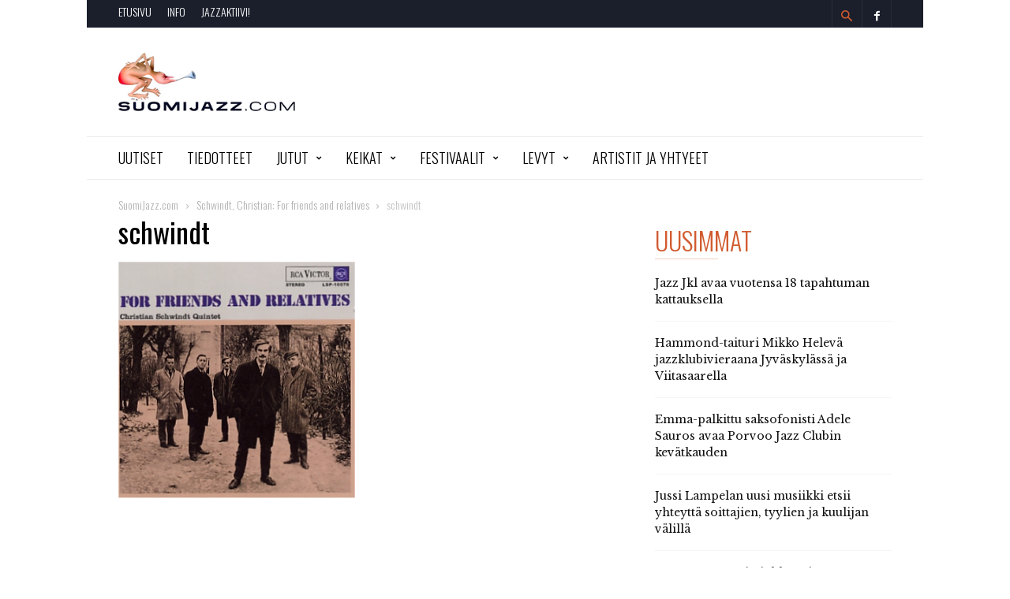

--- FILE ---
content_type: text/html; charset=UTF-8
request_url: https://suomijazz.com/levydata/2011/07/schwindt-christian-for-friends-and-relatives/attachment/schwindt/
body_size: 15719
content:
<!doctype html >
<!--[if IE 8]>    <html class="ie8" lang="en"> <![endif]-->
<!--[if IE 9]>    <html class="ie9" lang="en"> <![endif]-->
<!--[if gt IE 8]><!--> <html lang="fi"> <!--<![endif]-->
<head>
    <title>schwindt &#183; SuomiJazz.com</title>
    <meta charset="UTF-8" />
    <meta name="viewport" content="width=device-width, initial-scale=1.0">
    <link rel="pingback" href="https://suomijazz.com/xmlrpc.php" />
    <meta name="generator" content="Powered by ionMag WordPress Free Theme - wpion.com"/>


    <!--
	 _            ___  ___            
	(_)           |  \/  |            
	 _  ___  _ __ | .  . | __ _  __ _ 
	| |/ _ \| '_ \| |\/| |/ _` |/ _` |
	| | (_) | | | | |  | | (_| | (_| |
	|_|\___/|_| |_\_|  |_/\__,_|\__, |
								 __/ |
								|___/ 
								
    ionMag Theme by tagDiv available for free on wpion.com
    
    -->

    <meta name='robots' content='index, follow, max-image-preview:large, max-snippet:-1, max-video-preview:-1' />
<meta name="author" content="Pentti Ronkanen">

	<!-- This site is optimized with the Yoast SEO plugin v21.8.1 - https://yoast.com/wordpress/plugins/seo/ -->
	<link rel="canonical" href="https://suomijazz.com/levydata/2011/07/schwindt-christian-for-friends-and-relatives/attachment/schwindt/" />
	<meta property="og:locale" content="fi_FI" />
	<meta property="og:type" content="article" />
	<meta property="og:title" content="schwindt &#183; SuomiJazz.com" />
	<meta property="og:url" content="https://suomijazz.com/levydata/2011/07/schwindt-christian-for-friends-and-relatives/attachment/schwindt/" />
	<meta property="og:site_name" content="SuomiJazz.com" />
	<meta property="article:publisher" content="https://www.facebook.com/suomijazz/" />
	<meta property="og:image" content="https://suomijazz.com/levydata/2011/07/schwindt-christian-for-friends-and-relatives/attachment/schwindt" />
	<meta property="og:image:width" content="300" />
	<meta property="og:image:height" content="300" />
	<meta property="og:image:type" content="image/jpeg" />
	<script type="application/ld+json" class="yoast-schema-graph">{"@context":"https://schema.org","@graph":[{"@type":"WebPage","@id":"https://suomijazz.com/levydata/2011/07/schwindt-christian-for-friends-and-relatives/attachment/schwindt/","url":"https://suomijazz.com/levydata/2011/07/schwindt-christian-for-friends-and-relatives/attachment/schwindt/","name":"schwindt &#183; SuomiJazz.com","isPartOf":{"@id":"https://suomijazz.com/#website"},"primaryImageOfPage":{"@id":"https://suomijazz.com/levydata/2011/07/schwindt-christian-for-friends-and-relatives/attachment/schwindt/#primaryimage"},"image":{"@id":"https://suomijazz.com/levydata/2011/07/schwindt-christian-for-friends-and-relatives/attachment/schwindt/#primaryimage"},"thumbnailUrl":"https://suomijazz.com/wp-content/uploads/schwindt.jpg","datePublished":"2011-10-18T05:49:54+00:00","dateModified":"2011-10-18T05:49:54+00:00","breadcrumb":{"@id":"https://suomijazz.com/levydata/2011/07/schwindt-christian-for-friends-and-relatives/attachment/schwindt/#breadcrumb"},"inLanguage":"fi","potentialAction":[{"@type":"ReadAction","target":["https://suomijazz.com/levydata/2011/07/schwindt-christian-for-friends-and-relatives/attachment/schwindt/"]}]},{"@type":"ImageObject","inLanguage":"fi","@id":"https://suomijazz.com/levydata/2011/07/schwindt-christian-for-friends-and-relatives/attachment/schwindt/#primaryimage","url":"https://suomijazz.com/wp-content/uploads/schwindt.jpg","contentUrl":"https://suomijazz.com/wp-content/uploads/schwindt.jpg","width":"300","height":"300"},{"@type":"BreadcrumbList","@id":"https://suomijazz.com/levydata/2011/07/schwindt-christian-for-friends-and-relatives/attachment/schwindt/#breadcrumb","itemListElement":[{"@type":"ListItem","position":1,"name":"Etusivu","item":"https://suomijazz.com/"},{"@type":"ListItem","position":2,"name":"Schwindt, Christian: For friends and relatives","item":"https://suomijazz.com/levydata/2011/07/schwindt-christian-for-friends-and-relatives/"},{"@type":"ListItem","position":3,"name":"schwindt"}]},{"@type":"WebSite","@id":"https://suomijazz.com/#website","url":"https://suomijazz.com/","name":"SuomiJazz.com","description":"Olennainen suomalaisesta jazzista.","potentialAction":[{"@type":"SearchAction","target":{"@type":"EntryPoint","urlTemplate":"https://suomijazz.com/?s={search_term_string}"},"query-input":"required name=search_term_string"}],"inLanguage":"fi"}]}</script>
	<!-- / Yoast SEO plugin. -->


<link rel='dns-prefetch' href='//fonts.googleapis.com' />
<link rel="alternate" type="application/rss+xml" title="SuomiJazz.com &raquo; syöte" href="https://suomijazz.com/feed/" />
<link rel="alternate" type="application/rss+xml" title="SuomiJazz.com &raquo; kommenttien syöte" href="https://suomijazz.com/comments/feed/" />
<link rel="alternate" type="application/rss+xml" title="SuomiJazz.com &raquo; schwindt kommenttien syöte" href="https://suomijazz.com/levydata/2011/07/schwindt-christian-for-friends-and-relatives/attachment/schwindt/feed/" />
<script type="text/javascript">
window._wpemojiSettings = {"baseUrl":"https:\/\/s.w.org\/images\/core\/emoji\/14.0.0\/72x72\/","ext":".png","svgUrl":"https:\/\/s.w.org\/images\/core\/emoji\/14.0.0\/svg\/","svgExt":".svg","source":{"concatemoji":"https:\/\/suomijazz.com\/wp-includes\/js\/wp-emoji-release.min.js?ver=6.2.8"}};
/*! This file is auto-generated */
!function(e,a,t){var n,r,o,i=a.createElement("canvas"),p=i.getContext&&i.getContext("2d");function s(e,t){p.clearRect(0,0,i.width,i.height),p.fillText(e,0,0);e=i.toDataURL();return p.clearRect(0,0,i.width,i.height),p.fillText(t,0,0),e===i.toDataURL()}function c(e){var t=a.createElement("script");t.src=e,t.defer=t.type="text/javascript",a.getElementsByTagName("head")[0].appendChild(t)}for(o=Array("flag","emoji"),t.supports={everything:!0,everythingExceptFlag:!0},r=0;r<o.length;r++)t.supports[o[r]]=function(e){if(p&&p.fillText)switch(p.textBaseline="top",p.font="600 32px Arial",e){case"flag":return s("\ud83c\udff3\ufe0f\u200d\u26a7\ufe0f","\ud83c\udff3\ufe0f\u200b\u26a7\ufe0f")?!1:!s("\ud83c\uddfa\ud83c\uddf3","\ud83c\uddfa\u200b\ud83c\uddf3")&&!s("\ud83c\udff4\udb40\udc67\udb40\udc62\udb40\udc65\udb40\udc6e\udb40\udc67\udb40\udc7f","\ud83c\udff4\u200b\udb40\udc67\u200b\udb40\udc62\u200b\udb40\udc65\u200b\udb40\udc6e\u200b\udb40\udc67\u200b\udb40\udc7f");case"emoji":return!s("\ud83e\udef1\ud83c\udffb\u200d\ud83e\udef2\ud83c\udfff","\ud83e\udef1\ud83c\udffb\u200b\ud83e\udef2\ud83c\udfff")}return!1}(o[r]),t.supports.everything=t.supports.everything&&t.supports[o[r]],"flag"!==o[r]&&(t.supports.everythingExceptFlag=t.supports.everythingExceptFlag&&t.supports[o[r]]);t.supports.everythingExceptFlag=t.supports.everythingExceptFlag&&!t.supports.flag,t.DOMReady=!1,t.readyCallback=function(){t.DOMReady=!0},t.supports.everything||(n=function(){t.readyCallback()},a.addEventListener?(a.addEventListener("DOMContentLoaded",n,!1),e.addEventListener("load",n,!1)):(e.attachEvent("onload",n),a.attachEvent("onreadystatechange",function(){"complete"===a.readyState&&t.readyCallback()})),(e=t.source||{}).concatemoji?c(e.concatemoji):e.wpemoji&&e.twemoji&&(c(e.twemoji),c(e.wpemoji)))}(window,document,window._wpemojiSettings);
</script>
<style type="text/css">
img.wp-smiley,
img.emoji {
	display: inline !important;
	border: none !important;
	box-shadow: none !important;
	height: 1em !important;
	width: 1em !important;
	margin: 0 0.07em !important;
	vertical-align: -0.1em !important;
	background: none !important;
	padding: 0 !important;
}
</style>
	<link rel='stylesheet' id='wp-block-library-css' href='https://suomijazz.com/wp-includes/css/dist/block-library/style.min.css?ver=6.2.8' type='text/css' media='all' />
<link rel='stylesheet' id='a-z-listing-block-css' href='https://suomijazz.com/wp-content/plugins/a-z-listing/css/a-z-listing-default.css?ver=4.3.1' type='text/css' media='all' />
<link rel='stylesheet' id='classic-theme-styles-css' href='https://suomijazz.com/wp-includes/css/classic-themes.min.css?ver=6.2.8' type='text/css' media='all' />
<style id='global-styles-inline-css' type='text/css'>
body{--wp--preset--color--black: #000000;--wp--preset--color--cyan-bluish-gray: #abb8c3;--wp--preset--color--white: #ffffff;--wp--preset--color--pale-pink: #f78da7;--wp--preset--color--vivid-red: #cf2e2e;--wp--preset--color--luminous-vivid-orange: #ff6900;--wp--preset--color--luminous-vivid-amber: #fcb900;--wp--preset--color--light-green-cyan: #7bdcb5;--wp--preset--color--vivid-green-cyan: #00d084;--wp--preset--color--pale-cyan-blue: #8ed1fc;--wp--preset--color--vivid-cyan-blue: #0693e3;--wp--preset--color--vivid-purple: #9b51e0;--wp--preset--gradient--vivid-cyan-blue-to-vivid-purple: linear-gradient(135deg,rgba(6,147,227,1) 0%,rgb(155,81,224) 100%);--wp--preset--gradient--light-green-cyan-to-vivid-green-cyan: linear-gradient(135deg,rgb(122,220,180) 0%,rgb(0,208,130) 100%);--wp--preset--gradient--luminous-vivid-amber-to-luminous-vivid-orange: linear-gradient(135deg,rgba(252,185,0,1) 0%,rgba(255,105,0,1) 100%);--wp--preset--gradient--luminous-vivid-orange-to-vivid-red: linear-gradient(135deg,rgba(255,105,0,1) 0%,rgb(207,46,46) 100%);--wp--preset--gradient--very-light-gray-to-cyan-bluish-gray: linear-gradient(135deg,rgb(238,238,238) 0%,rgb(169,184,195) 100%);--wp--preset--gradient--cool-to-warm-spectrum: linear-gradient(135deg,rgb(74,234,220) 0%,rgb(151,120,209) 20%,rgb(207,42,186) 40%,rgb(238,44,130) 60%,rgb(251,105,98) 80%,rgb(254,248,76) 100%);--wp--preset--gradient--blush-light-purple: linear-gradient(135deg,rgb(255,206,236) 0%,rgb(152,150,240) 100%);--wp--preset--gradient--blush-bordeaux: linear-gradient(135deg,rgb(254,205,165) 0%,rgb(254,45,45) 50%,rgb(107,0,62) 100%);--wp--preset--gradient--luminous-dusk: linear-gradient(135deg,rgb(255,203,112) 0%,rgb(199,81,192) 50%,rgb(65,88,208) 100%);--wp--preset--gradient--pale-ocean: linear-gradient(135deg,rgb(255,245,203) 0%,rgb(182,227,212) 50%,rgb(51,167,181) 100%);--wp--preset--gradient--electric-grass: linear-gradient(135deg,rgb(202,248,128) 0%,rgb(113,206,126) 100%);--wp--preset--gradient--midnight: linear-gradient(135deg,rgb(2,3,129) 0%,rgb(40,116,252) 100%);--wp--preset--duotone--dark-grayscale: url('#wp-duotone-dark-grayscale');--wp--preset--duotone--grayscale: url('#wp-duotone-grayscale');--wp--preset--duotone--purple-yellow: url('#wp-duotone-purple-yellow');--wp--preset--duotone--blue-red: url('#wp-duotone-blue-red');--wp--preset--duotone--midnight: url('#wp-duotone-midnight');--wp--preset--duotone--magenta-yellow: url('#wp-duotone-magenta-yellow');--wp--preset--duotone--purple-green: url('#wp-duotone-purple-green');--wp--preset--duotone--blue-orange: url('#wp-duotone-blue-orange');--wp--preset--font-size--small: 13px;--wp--preset--font-size--medium: 20px;--wp--preset--font-size--large: 36px;--wp--preset--font-size--x-large: 42px;--wp--preset--spacing--20: 0.44rem;--wp--preset--spacing--30: 0.67rem;--wp--preset--spacing--40: 1rem;--wp--preset--spacing--50: 1.5rem;--wp--preset--spacing--60: 2.25rem;--wp--preset--spacing--70: 3.38rem;--wp--preset--spacing--80: 5.06rem;--wp--preset--shadow--natural: 6px 6px 9px rgba(0, 0, 0, 0.2);--wp--preset--shadow--deep: 12px 12px 50px rgba(0, 0, 0, 0.4);--wp--preset--shadow--sharp: 6px 6px 0px rgba(0, 0, 0, 0.2);--wp--preset--shadow--outlined: 6px 6px 0px -3px rgba(255, 255, 255, 1), 6px 6px rgba(0, 0, 0, 1);--wp--preset--shadow--crisp: 6px 6px 0px rgba(0, 0, 0, 1);}:where(.is-layout-flex){gap: 0.5em;}body .is-layout-flow > .alignleft{float: left;margin-inline-start: 0;margin-inline-end: 2em;}body .is-layout-flow > .alignright{float: right;margin-inline-start: 2em;margin-inline-end: 0;}body .is-layout-flow > .aligncenter{margin-left: auto !important;margin-right: auto !important;}body .is-layout-constrained > .alignleft{float: left;margin-inline-start: 0;margin-inline-end: 2em;}body .is-layout-constrained > .alignright{float: right;margin-inline-start: 2em;margin-inline-end: 0;}body .is-layout-constrained > .aligncenter{margin-left: auto !important;margin-right: auto !important;}body .is-layout-constrained > :where(:not(.alignleft):not(.alignright):not(.alignfull)){max-width: var(--wp--style--global--content-size);margin-left: auto !important;margin-right: auto !important;}body .is-layout-constrained > .alignwide{max-width: var(--wp--style--global--wide-size);}body .is-layout-flex{display: flex;}body .is-layout-flex{flex-wrap: wrap;align-items: center;}body .is-layout-flex > *{margin: 0;}:where(.wp-block-columns.is-layout-flex){gap: 2em;}.has-black-color{color: var(--wp--preset--color--black) !important;}.has-cyan-bluish-gray-color{color: var(--wp--preset--color--cyan-bluish-gray) !important;}.has-white-color{color: var(--wp--preset--color--white) !important;}.has-pale-pink-color{color: var(--wp--preset--color--pale-pink) !important;}.has-vivid-red-color{color: var(--wp--preset--color--vivid-red) !important;}.has-luminous-vivid-orange-color{color: var(--wp--preset--color--luminous-vivid-orange) !important;}.has-luminous-vivid-amber-color{color: var(--wp--preset--color--luminous-vivid-amber) !important;}.has-light-green-cyan-color{color: var(--wp--preset--color--light-green-cyan) !important;}.has-vivid-green-cyan-color{color: var(--wp--preset--color--vivid-green-cyan) !important;}.has-pale-cyan-blue-color{color: var(--wp--preset--color--pale-cyan-blue) !important;}.has-vivid-cyan-blue-color{color: var(--wp--preset--color--vivid-cyan-blue) !important;}.has-vivid-purple-color{color: var(--wp--preset--color--vivid-purple) !important;}.has-black-background-color{background-color: var(--wp--preset--color--black) !important;}.has-cyan-bluish-gray-background-color{background-color: var(--wp--preset--color--cyan-bluish-gray) !important;}.has-white-background-color{background-color: var(--wp--preset--color--white) !important;}.has-pale-pink-background-color{background-color: var(--wp--preset--color--pale-pink) !important;}.has-vivid-red-background-color{background-color: var(--wp--preset--color--vivid-red) !important;}.has-luminous-vivid-orange-background-color{background-color: var(--wp--preset--color--luminous-vivid-orange) !important;}.has-luminous-vivid-amber-background-color{background-color: var(--wp--preset--color--luminous-vivid-amber) !important;}.has-light-green-cyan-background-color{background-color: var(--wp--preset--color--light-green-cyan) !important;}.has-vivid-green-cyan-background-color{background-color: var(--wp--preset--color--vivid-green-cyan) !important;}.has-pale-cyan-blue-background-color{background-color: var(--wp--preset--color--pale-cyan-blue) !important;}.has-vivid-cyan-blue-background-color{background-color: var(--wp--preset--color--vivid-cyan-blue) !important;}.has-vivid-purple-background-color{background-color: var(--wp--preset--color--vivid-purple) !important;}.has-black-border-color{border-color: var(--wp--preset--color--black) !important;}.has-cyan-bluish-gray-border-color{border-color: var(--wp--preset--color--cyan-bluish-gray) !important;}.has-white-border-color{border-color: var(--wp--preset--color--white) !important;}.has-pale-pink-border-color{border-color: var(--wp--preset--color--pale-pink) !important;}.has-vivid-red-border-color{border-color: var(--wp--preset--color--vivid-red) !important;}.has-luminous-vivid-orange-border-color{border-color: var(--wp--preset--color--luminous-vivid-orange) !important;}.has-luminous-vivid-amber-border-color{border-color: var(--wp--preset--color--luminous-vivid-amber) !important;}.has-light-green-cyan-border-color{border-color: var(--wp--preset--color--light-green-cyan) !important;}.has-vivid-green-cyan-border-color{border-color: var(--wp--preset--color--vivid-green-cyan) !important;}.has-pale-cyan-blue-border-color{border-color: var(--wp--preset--color--pale-cyan-blue) !important;}.has-vivid-cyan-blue-border-color{border-color: var(--wp--preset--color--vivid-cyan-blue) !important;}.has-vivid-purple-border-color{border-color: var(--wp--preset--color--vivid-purple) !important;}.has-vivid-cyan-blue-to-vivid-purple-gradient-background{background: var(--wp--preset--gradient--vivid-cyan-blue-to-vivid-purple) !important;}.has-light-green-cyan-to-vivid-green-cyan-gradient-background{background: var(--wp--preset--gradient--light-green-cyan-to-vivid-green-cyan) !important;}.has-luminous-vivid-amber-to-luminous-vivid-orange-gradient-background{background: var(--wp--preset--gradient--luminous-vivid-amber-to-luminous-vivid-orange) !important;}.has-luminous-vivid-orange-to-vivid-red-gradient-background{background: var(--wp--preset--gradient--luminous-vivid-orange-to-vivid-red) !important;}.has-very-light-gray-to-cyan-bluish-gray-gradient-background{background: var(--wp--preset--gradient--very-light-gray-to-cyan-bluish-gray) !important;}.has-cool-to-warm-spectrum-gradient-background{background: var(--wp--preset--gradient--cool-to-warm-spectrum) !important;}.has-blush-light-purple-gradient-background{background: var(--wp--preset--gradient--blush-light-purple) !important;}.has-blush-bordeaux-gradient-background{background: var(--wp--preset--gradient--blush-bordeaux) !important;}.has-luminous-dusk-gradient-background{background: var(--wp--preset--gradient--luminous-dusk) !important;}.has-pale-ocean-gradient-background{background: var(--wp--preset--gradient--pale-ocean) !important;}.has-electric-grass-gradient-background{background: var(--wp--preset--gradient--electric-grass) !important;}.has-midnight-gradient-background{background: var(--wp--preset--gradient--midnight) !important;}.has-small-font-size{font-size: var(--wp--preset--font-size--small) !important;}.has-medium-font-size{font-size: var(--wp--preset--font-size--medium) !important;}.has-large-font-size{font-size: var(--wp--preset--font-size--large) !important;}.has-x-large-font-size{font-size: var(--wp--preset--font-size--x-large) !important;}
.wp-block-navigation a:where(:not(.wp-element-button)){color: inherit;}
:where(.wp-block-columns.is-layout-flex){gap: 2em;}
.wp-block-pullquote{font-size: 1.5em;line-height: 1.6;}
</style>
<link rel='stylesheet' id='parent-style-css' href='https://suomijazz.com/wp-content/themes/ionMag/style.css?ver=6.2.8' type='text/css' media='all' />
<link rel='stylesheet' id='child-style-css' href='https://suomijazz.com/wp-content/themes/suomijazz17/style.css?ver=1.0.0' type='text/css' media='all' />
<link rel='stylesheet' id='google-fonts-style-css' href='https://fonts.googleapis.com/css?family=Oswald%3A400%2C300%2C400italic%7CLibre+Baskerville%3A400%2C300%2C400italic%7CWork+Sans%3A400%2C500%2C600%2C700%2C300%2C400italic%7CSource+Sans+Pro%3A400%2C400italic%2C600%2C600italic%2C700%2C300%7CDroid+Serif%3A400%2C700%2C300%2C400italic&#038;ver=6.2.8' type='text/css' media='all' />
<link rel='stylesheet' id='dashicons-css' href='https://suomijazz.com/wp-includes/css/dashicons.min.css?ver=6.2.8' type='text/css' media='all' />
<link rel='stylesheet' id='a-z-listing-css' href='https://suomijazz.com/wp-content/plugins/a-z-listing/css/a-z-listing-default.css?ver=4.3.1' type='text/css' media='all' />
<link rel='stylesheet' id='wp-featherlight-css' href='https://suomijazz.com/wp-content/plugins/wp-featherlight/css/wp-featherlight.min.css?ver=1.3.4' type='text/css' media='all' />
<link rel='stylesheet' id='td-theme-css' href='https://suomijazz.com/wp-content/themes/suomijazz17/style.css?ver=1.5' type='text/css' media='all' />
<script type='text/javascript' src='https://suomijazz.com/wp-includes/js/jquery/jquery.min.js?ver=3.6.4' id='jquery-core-js'></script>
<script type='text/javascript' src='https://suomijazz.com/wp-includes/js/jquery/jquery-migrate.min.js?ver=3.4.0' id='jquery-migrate-js'></script>
<script type='text/javascript' src='https://suomijazz.com/wp-content/plugins/gigpress/scripts/gigpress.js?ver=6.2.8' id='gigpress-js-js'></script>
<link rel="https://api.w.org/" href="https://suomijazz.com/wp-json/" /><link rel="alternate" type="application/json" href="https://suomijazz.com/wp-json/wp/v2/media/6089" /><link rel="EditURI" type="application/rsd+xml" title="RSD" href="https://suomijazz.com/xmlrpc.php?rsd" />
<link rel="wlwmanifest" type="application/wlwmanifest+xml" href="https://suomijazz.com/wp-includes/wlwmanifest.xml" />
<link rel='shortlink' href='https://suomijazz.com/?p=6089' />
<link rel="alternate" type="application/json+oembed" href="https://suomijazz.com/wp-json/oembed/1.0/embed?url=https%3A%2F%2Fsuomijazz.com%2Flevydata%2F2011%2F07%2Fschwindt-christian-for-friends-and-relatives%2Fattachment%2Fschwindt%2F" />
<link rel="alternate" type="text/xml+oembed" href="https://suomijazz.com/wp-json/oembed/1.0/embed?url=https%3A%2F%2Fsuomijazz.com%2Flevydata%2F2011%2F07%2Fschwindt-christian-for-friends-and-relatives%2Fattachment%2Fschwindt%2F&#038;format=xml" />
<link href="https://suomijazz.com/?feed=gigpress" rel="alternate" type="application/rss+xml" title="Tulevia keikkoja" />
<!--[if lt IE 9]><script src="https://html5shim.googlecode.com/svn/trunk/html5.js"></script><![endif]-->
    
<!-- JS generated by theme -->

<script>
    
    

	    var tdBlocksArray = []; //here we store all the items for the current page

	    //td_block class - each ajax block uses a object of this class for requests
	    function tdBlock() {
		    this.id = '';
		    this.block_type = 1; //block type id (1-234 etc)
		    this.atts = '';
		    this.td_column_number = '';
		    this.td_current_page = 1; //
		    this.post_count = 0; //from wp
		    this.found_posts = 0; //from wp
		    this.max_num_pages = 0; //from wp
		    this.td_filter_value = ''; //current live filter value
		    this.is_ajax_running = false;
		    this.td_user_action = ''; // load more or infinite loader (used by the animation)
		    this.header_color = '';
		    this.ajax_pagination_infinite_stop = ''; //show load more at page x
	    }


        // td_js_generator - mini detector
        (function(){
            var htmlTag = document.getElementsByTagName("html")[0];

            if ( navigator.userAgent.indexOf("MSIE 10.0") > -1 ) {
                htmlTag.className += ' ie10';
            }

            if ( !!navigator.userAgent.match(/Trident.*rv\:11\./) ) {
                htmlTag.className += ' ie11';
            }

            if ( /(iPad|iPhone|iPod)/g.test(navigator.userAgent) ) {
                htmlTag.className += ' td-md-is-ios';
            }

            var user_agent = navigator.userAgent.toLowerCase();
            if ( user_agent.indexOf("android") > -1 ) {
                htmlTag.className += ' td-md-is-android';
            }

            if ( -1 !== navigator.userAgent.indexOf('Mac OS X')  ) {
                htmlTag.className += ' td-md-is-os-x';
            }

            if ( /chrom(e|ium)/.test(navigator.userAgent.toLowerCase()) ) {
               htmlTag.className += ' td-md-is-chrome';
            }

            if ( -1 !== navigator.userAgent.indexOf('Firefox') ) {
                htmlTag.className += ' td-md-is-firefox';
            }

            if ( -1 !== navigator.userAgent.indexOf('Safari') && -1 === navigator.userAgent.indexOf('Chrome') ) {
                htmlTag.className += ' td-md-is-safari';
            }

            if( -1 !== navigator.userAgent.indexOf('IEMobile') ){
                htmlTag.className += ' td-md-is-iemobile';
            }

        })();




        var tdLocalCache = {};

        ( function () {
            "use strict";

            tdLocalCache = {
                data: {},
                remove: function (resource_id) {
                    delete tdLocalCache.data[resource_id];
                },
                exist: function (resource_id) {
                    return tdLocalCache.data.hasOwnProperty(resource_id) && tdLocalCache.data[resource_id] !== null;
                },
                get: function (resource_id) {
                    return tdLocalCache.data[resource_id];
                },
                set: function (resource_id, cachedData) {
                    tdLocalCache.remove(resource_id);
                    tdLocalCache.data[resource_id] = cachedData;
                }
            };
        })();

    
    
var td_viewport_interval_list=[{"limitBottom":767,"sidebarWidth":228},{"limitBottom":1018,"sidebarWidth":300},{"limitBottom":1140,"sidebarWidth":300}];
var td_animation_stack_effect="type0";
var tds_animation_stack=true;
var td_animation_stack_specific_selectors=".entry-thumb, img";
var td_animation_stack_general_selectors=".td-animation-stack img, .td-animation-stack .entry-thumb, .post img";
var td_ajax_url="https:\/\/suomijazz.com\/wp-admin\/admin-ajax.php?td_theme_name=ionMag&v=1.5";
var td_get_template_directory_uri="https:\/\/suomijazz.com\/wp-content\/themes\/ionMag";
var tds_snap_menu="snap";
var tds_logo_on_sticky="";
var tds_header_style="";
var td_please_wait="Odota\u2026";
var td_email_user_pass_incorrect="K\u00e4ytt\u00e4j\u00e4nimi tai salasana oli v\u00e4\u00e4r\u00e4!";
var td_email_user_incorrect="S\u00e4hk\u00f6posti tai k\u00e4ytt\u00e4j\u00e4nimi oli v\u00e4\u00e4r\u00e4!";
var td_email_incorrect="S\u00e4hk\u00f6posti oli v\u00e4\u00e4r\u00e4!";
var tds_more_articles_on_post_enable="";
var tds_more_articles_on_post_time_to_wait="";
var tds_more_articles_on_post_pages_distance_from_top=0;
var tds_theme_color_site_wide="#d15b30";
var tds_smart_sidebar="";
var tdThemeName="ionMag";
var td_magnific_popup_translation_tPrev="Edellinen (Vasen nuolin\u00e4pp\u00e4in)";
var td_magnific_popup_translation_tNext="Seuraava (Oikea nuolin\u00e4pp\u00e4in)";
var td_magnific_popup_translation_tCounter="%curr% (%total%)";
var td_magnific_popup_translation_ajax_tError="Sis\u00e4lt\u00f6\u00e4 osoitteesta %url% ei voitu ladata.";
var td_magnific_popup_translation_image_tError="Kuvaa #%curr% ei voitu ladata.";
var tds_video_playlists=false;
var td_ad_background_click_link="";
var td_ad_background_click_target="";
</script>


<!-- Header style compiled by theme -->

<style>
    

body {
	background-color:#ffffff;
}
.td-icon-search,
    .td-header-wrap .td-drop-down-search .btn:hover,
    .td-header-wrap .td-drop-down-search .result-msg a,
    .td-header-top-menu .top-header-menu a:hover,
    .td-header-top-menu .top-header-menu .current-menu-item > a,
    .td-header-top-menu .top-header-menu .current-menu-ancestor > a,
    .td-header-top-menu .top-header-menu .current-category-ancestor > a,
    .sf-menu > li:hover > a,
    .sf-menu > .sfHover > a,
    .sf-menu > .current-menu-item > a,
    .sf-menu > .current-menu-ancestor > a,
    .sf-menu > .current-category-ancestor > a,
    .sf-menu ul .td-menu-item > a:hover,
    .sf-menu ul .sfHover > a,
    .sf-menu ul .current-menu-ancestor > a,
    .sf-menu ul .current-category-ancestor > a,
    .sf-menu ul .current-menu-item > a,
    .td_mega_menu_sub_cats .cur-sub-cat,
    .td_module_mega_menu:hover .entry-title a,
    .td-header-menu-search .td-search-btns-wrap:hover .td-icon-search,
    a,
    cite a:hover,
    .td-theme-wrap blockquote p,
    .td_module_wrap:hover .entry-title a,
    .td-next-prev-wrap a:hover,
    .td_ajax_load_more:hover,
    .td-wrapper-pulldown-filter .td-pulldown-filter-display-option:hover,
    .td-module-comments a:hover,
    .td-wrapper-pulldown-filter .td-pulldown-filter-item .td-cur-simple-item,
    .td-wrapper-pulldown-filter .td-pulldown-filter-link:hover,
    .td-wrapper-pulldown-filter .td-pulldown-category-filter-link:hover,
    .td_quote_on_blocks,
    .td_block_author a:hover,
    .td-social-sharing-buttons:hover .td-social-but-text,
    .td-post-small-box a:hover,
    .td-post-next-prev-content span,
    .td-post-next-prev-content a:hover,
    .td-author-name a:hover,
    .td-author-url a:hover,
    .logged-in-as a:hover,
    .comment-reply-link,
    #cancel-comment-reply-link:hover,
    #searchsubmit:hover,
    .search-submit:hover,
    .td-search-header .td-search-query,
    .td-review-overall i,
    .td-review-final-score,
    .widget a:hover,
    .widget_calendar tfoot a:hover,
    .widget_calendar tbody a,
    .td_social_type .td_social_button a:hover,
    .td-subfooter-menu li.menu-item > a:hover,
    .td-subfooter-menu li.sfHover > a,
    .td-subfooter-menu li.current-menu-ancestor > a,
    .td-subfooter-menu li.current-category-ancestor > a,
    .td-subfooter-menu li.current-menu-item > a,
    .td-mega-menu-page .wpb_content_element ul li a :hover,
    .td-smart-list-dropdown-wrap .td-smart-list-button:hover,
    .td-instagram-user a,
    .footer-email-wrap a,
    .td-sub-footer-copy i,
    .td-footer-outer-wrapper a:hover,
    .td_block_authors .td_authors_wrap:hover .td-authors-name a,
    .td_block_authors .td_authors_wrap.td-active .td-authors-name a,
    .td_block_authors .td-authors-url a:hover,
    .widget .current-menu-item a,
    .td-tags span,
    .archive .widget_archive .current,
    .archive .widget_archive .current a,
    .widget_categories li:hover > a,
    .widget_search input[type=submit]:hover,
    .td-read-more:hover {
      color: #d15b30;
    }
    
    .td-post-comments a:hover,
    .td-related-title a:hover,
    .td-related-title .td-cur-simple-item,
    .td_mod_related_posts:hover .entry-title > a {
      color: #d15b30 !important;   
    }

    input[type=submit]:hover,
    .td-theme-wrap .dropcap,
    .entry-title:after,
    .td-post-category:hover,
    .block-title:after,
    .td-wrapper-pulldown-filter .td-pulldown-filter-list:before,
    .td_block_author .td-author-name:after,
    .td-a-rec-id-sidebar .td-adspot-title:after,
    .td-g-rec-id-sidebar .td-adspot-title:after,
    .single-post .page-nav > div,
    .td-category a:hover,
    .td-post-source-via:before,
    .td-author-name:after,
    .td-related-title .td-cur-simple-item:after,
    .td-comments-title-wrap h4:after,
    .comment-reply-title:after,
    .page-nav .current,
    .td-404-title:after,
    .td-rating-bar-wrap div,
    .widget_calendar #today,
    .td_social_type:hover .td-sp:before,
    .td-smart-list-button:hover,
    .td-category-header .entry-category a:hover {
      background-color: #d15b30;
    }
    
    @media (min-width: 1019px) {
      .td-big-grids .td-big-grid-post:hover .td-post-category {
        background-color: #d15b30;
      }
    }
    
    .td-theme-wrap .td_quote_box,
    .widget_calendar #today,
    .td-tags span,
    .widget_categories li:hover > a span:before {
      border-color: #d15b30;
    }
    
    
    
    body {
      background-color: #ffffff;
    }


    
    div .block-title label,
    div .block-title span,
    div .block-title a {
      color: #d15b30;
    }
    .block-title:after {
      background-color: #d15b30;
    }

    
    
    @media (max-width: 767px) {
        .td-header-wrap .td-header-main-menu {
            background-color: #ffffff !important;
        }
    }

    
    @media (max-width: 767px) {
        #td-top-mobile-toggle i,
        .td-header-menu-search i {
            color: #b2b2b2 !important;
        }
    }

    
    .td-footer-outer-wrapper {
      background-color: #ffffff;
    }
    
    
    .td-footer-wrapper,
    .td-footer-wrapper .td-pulldown-filter-display-option span,
    .td-footer-wrapper .block-title a,
    .td-footer-wrapper .block-title span,
    .td-footer-wrapper .block-title label,
    .td-footer-wrapper .rss-date,
    .td-footer-wrapper cite,
    .td-footer-outer-wrapper a,
    .footer-social-wrap .td-social-icon-wrap a,
    .footer-social-wrap .td-social-icon-wrap a span,
    .td-sub-footer-copy {
      color: #494949;
    }
    .td-footer-wrapper .td-post-category {
      color: #fff;
    }
    .td-subfooter-menu li:after,
    .footer-social-wrap:after,
    .td-subfooter-menu:after {
      background-color: #494949;
    }
    .td-footer-outer-wrapper .widget_categories li span:before {
      border-color: #494949;
    }

    
    .td-footer-wrapper .block-title a,
    .td-footer-wrapper .block-title span,
    .td-footer-wrapper .block-title label {
      color: #9e9e9e;
    }
    
    .td-footer-wrapper .block-title:after {
      background-color: #9e9e9e;
    }


    
    .top-header-menu > li > a,
    .top-header-menu .td-icon-logout,
    .td-header-sp-top-menu .td_data_time,
    .td-header-sp-top-widget .td-search-btns-wrap i,
    .td-header-sp-top-widget .td-social-icon-wrap i {
       font-family:Oswald;
	font-size:14px;
	font-weight:300;
	text-transform:uppercase;
	
    }
    
    .top-header-menu .sub-menu a {
    	font-family:Oswald;
	
    }
    
    .td-theme-wrap .sf-menu > li > a,
    .td-theme-wrap .td-header-menu-search #td-header-search-button .td-icon-search {
        font-family:Oswald;
	font-size:18px;
	font-weight:300;
	
    }
    
    .sf-menu ul .td-menu-item a {
        font-family:Oswald;
	font-size:16px;
	font-weight:300;
	text-transform:uppercase;
	
    }
	
    .td-mega-span .entry-title {
        font-family:Oswald;
	
    }
    
    .td_mega_menu_sub_cats .block-mega-child-cats a {
        font-family:Oswald;
	
    }
    
    
    
    .block-title > label,
    .block-title > span,
    .block-title > a,
    .widgettitle,
    .td-related-title a {
        font-family:Oswald;
	font-size:32px;
	font-weight:300;
	
    }
    
    .td_module_wrap .td-post-author-name a {
        font-family:"Libre Baskerville";
	font-size:13px;
	
    }
    
    .td_module_wrap .td-post-date .entry-date {
        font-family:"Libre Baskerville";
	font-size:14px;
	
    }
    
    .td-module-comments a {
        font-family:"Libre Baskerville";
	font-size:14px;
	
    }
    
    .td-big-grids .td-post-category,
    .td_module_wrap .td-post-category {
        font-family:Oswald;
	text-transform:uppercase;
	
    }
    
    .td_block_wrap .td-wrapper-pulldown-filter {
        font-family:"Libre Baskerville";
	font-style:italic;
	
    }
    
    .td-excerpt {
        font-family:"Libre Baskerville";
	font-size:12px;
	font-style:normal;
	
    }
    
    
    
	.td_module_wrap .entry-title {
		font-family:Oswald;
	
	}
	
    .td_module_1 .entry-title  {
    	font-family:Oswald;
	font-size:36px;
	font-weight:normal;
	text-transform:uppercase;
	
    }
    
    .td_module_2 .entry-title  {
    	font-family:Oswald;
	font-weight:normal;
	text-transform:uppercase;
	
    }
    
    .td_module_3 .entry-title  {
    	font-family:Oswald;
	font-weight:normal;
	text-transform:uppercase;
	
    }
    
    .td_module_4 .entry-title  {
    	font-family:Oswald;
	font-weight:normal;
	text-transform:uppercase;
	
    }
    
    .td_module_5 .entry-title  {
    	font-family:Oswald;
	font-weight:normal;
	text-transform:uppercase;
	
    }
    
    .td_module_6 .entry-title  {
    	font-family:Oswald;
	font-weight:normal;
	text-transform:uppercase;
	
    }
    
    .td_module_mx2 .entry-title {
    	font-family:Oswald;
	font-weight:normal;
	text-transform:uppercase;
	
    }
    
    
    
    .td_module_mx1 .entry-title {
        font-family:Oswald;
	font-size:18px;
	font-weight:300;
	
    }
    
    .td_module_mx3 .entry-title {
        font-family:Oswald;
	font-size:32px;
	line-height:36px;
	font-weight:300;
	
    }
    
    .td_module_mx4 .entry-title,
    .td_block_big_grid_3.td-grid-style-1 .entry-title {
        font-family:Oswald;
	font-size:32px;
	font-weight:normal;
	
    }
    
    
    
	#td-mobile-nav,
	#td-mobile-nav .wpb_button,
	.td-search-wrap-mob {
		font-family:Oswald;
	
	}
    
    .td-mobile-content li a {
        font-family:Oswald;
	text-transform:uppercase;
	
    }
    
    .td-mobile-content .sub-menu a {
        font-family:Oswald;
	text-transform:uppercase;
	
    }
    
    
    
	.post .td-post-header .entry-title {
		font-family:Oswald;
	
	}
    
    .td-post-template-default .td-post-header .entry-title {
        font-family:Oswald;
	font-size:64px;
	line-height:64px;
	
    }
    
    .td-post-content p,
    .td-post-content {
        font-family:"Libre Baskerville";
	font-size:14px;
	line-height:27px;
	
    }
    
    .td-post-content h1 {
        font-family:Oswald;
	font-size:36px;
	
    }
    
    .post .td-category a {
        font-family:Oswald;
	font-weight:normal;
	text-transform:uppercase;
	
    }
    
    .post header .td-post-author-name,
    .post header .td-post-author-name a {
        font-family:"Libre Baskerville";
	
    }
    
    .post header .td-post-date .entry-date {
        font-family:"Libre Baskerville";
	
    }
    
    .post header .td-post-views-text,
    .post header .td-post-views span,
    .post header .td-post-comments {
        font-family:Oswald;
	font-weight:300;
	
    }
    
    .post .td-post-source-tags a,
    .post .td-post-source-tags span {
        font-family:Oswald;
	font-weight:300;
	
    }
    
    .post .td-post-next-prev-content span {
        font-family:Oswald;
	text-transform:uppercase;
	
    }
    
    .post .td-post-next-prev-content a {
        font-family:Oswald;
	font-size:16px;
	text-transform:uppercase;
	
    }
    
    .post .author-box-wrap .td-author-name a {
        font-family:"Libre Baskerville";
	
    }
    
    .post .author-box-wrap .td-author-url a {
        font-family:"Libre Baskerville";
	
    }
    
    .post .author-box-wrap .td-author-description {
        font-family:"Libre Baskerville";
	
    }
    
    .post .td-post-share-title {
        font-family:"Libre Baskerville";
	
    }
    
	.wp-caption-text,
	.wp-caption-dd {
		font-family:"Libre Baskerville";
	font-size:10px;
	font-style:normal;
	text-transform:uppercase;
	
	}
    
    .td-post-template-default .td-post-sub-title {
        font-family:"Libre Baskerville";
	
    }
    
    
    
    .td-page-title,
    .td-category-header .entry-title {
    	font-family:Oswald;
	font-size:36px;
	
    }
    
    .td-page-content,
    .td-page-content p,
    .td-page-content .td_block_text_with_title {
    	font-family:"Libre Baskerville";
	font-size:14px;
	line-height:27px;
	
    }
    
    .td-page-content h1 {
    	font-family:Oswald;
	font-size:36px;
	font-style:italic;
	
    }
    
    .entry-crumbs a,
    .entry-crumbs span  {
    	font-family:Oswald;
	font-size:14px;
	font-weight:300;
	
    }
    
    .page-nav a,
    .page-nav span {
    	font-family:Oswald;
	
    }
    
    .td-theme-wrap .dropcap {
    	font-family:"Libre Baskerville";
	font-size:60px;
	
    }
    
    .widget_archive a,
    .widget_calendar,
    .widget_categories a,
    .widget_nav_menu a,
    .widget_meta a,
    .widget_pages a,
    .widget_recent_comments a,
    .widget_recent_entries a,
    .widget_text .textwidget,
    .widget_tag_cloud a,
    .widget_search input,
    .widget_display_forums a,
    .widget_display_replies a,
    .widget_display_topics a,
    .widget_display_views a,
    .widget_display_stats,
    .widget_categories li span {
    	font-family:"Libre Baskerville";
	font-size:14px;
	
    }
    
	input[type="submit"],
	.td-read-more a,
	.td_ajax_load_more,
	.vc_btn {
		font-family:Oswald;
	font-size:20px;
	
	}
	
	
	
    body, p {
    	font-family:"Libre Baskerville";
	font-size:14px;
	line-height:27px;
	
    }
</style>

</head>

<body class="attachment attachment-template-default single single-attachment postid-6089 attachmentid-6089 attachment-jpeg wp-featherlight-captions schwindt global-block-template-1 td-animation-stack-type0 td-boxed-layout" itemscope="itemscope" itemtype="https://schema.org/WebPage">

<div class="td-scroll-up"><i class="td-icon-menu-up"></i></div>

<div class="td-menu-background"></div>
<div id="td-mobile-nav">
    <div class="td-mobile-container">
        <!-- mobile menu top section -->
        <div class="td-menu-socials-wrap">
            <!-- socials -->
            <div class="td-menu-socials">
                
        <span class="td-social-icon-wrap">
            <a target="_blank" href="https://www.facebook.com/suomijazz/" title="Facebook">
                <i class="td-icon-font td-icon-facebook"></i>
            </a>
        </span>            </div>
            <!-- close button -->
            <div class="td-mobile-close">
                <a href="#"><i class="td-icon-close-mobile"></i></a>
            </div>
        </div>

        <!-- login section -->
        
        <!-- menu section -->
        <div class="td-mobile-content">
            <div class="menu-mainmenu-container"><ul id="menu-mainmenu" class="td-mobile-main-menu"><li id="menu-item-180" class="menu-item menu-item-type-taxonomy menu-item-object-category menu-item-first menu-item-180"><a href="https://suomijazz.com/category/uutiset/">Uutiset</a></li>
<li id="menu-item-179" class="menu-item menu-item-type-taxonomy menu-item-object-category menu-item-179"><a href="https://suomijazz.com/category/tiedotteet/">Tiedotteet</a></li>
<li id="menu-item-4199" class="menu-item menu-item-type-taxonomy menu-item-object-category menu-item-has-children menu-item-4199"><a href="https://suomijazz.com/category/jutut/">Jutut<i class="td-icon-menu-right td-element-after"></i></a>
<ul class="sub-menu">
	<li id="menu-item-4198" class="menu-item menu-item-type-taxonomy menu-item-object-category menu-item-4198"><a href="https://suomijazz.com/category/haastattelut/">Haastattelut</a></li>
</ul>
</li>
<li id="menu-item-6605" class="menu-item menu-item-type-post_type menu-item-object-page menu-item-has-children menu-item-6605"><a href="https://suomijazz.com/keikat/">Keikat<i class="td-icon-menu-right td-element-after"></i></a>
<ul class="sub-menu">
	<li id="menu-item-1015" class="menu-item menu-item-type-taxonomy menu-item-object-category menu-item-1015"><a href="https://suomijazz.com/category/keikka-arviot/">Keikka-arviot</a></li>
</ul>
</li>
<li id="menu-item-46" class="menu-item menu-item-type-post_type menu-item-object-page menu-item-has-children menu-item-46"><a href="https://suomijazz.com/festivaalit/">Festivaalit<i class="td-icon-menu-right td-element-after"></i></a>
<ul class="sub-menu">
	<li id="menu-item-1014" class="menu-item menu-item-type-taxonomy menu-item-object-category menu-item-1014"><a href="https://suomijazz.com/category/festariarviot/">Festariarviot</a></li>
</ul>
</li>
<li id="menu-item-64" class="menu-item menu-item-type-post_type menu-item-object-page menu-item-has-children menu-item-64"><a href="https://suomijazz.com/levyt/">Levyt<i class="td-icon-menu-right td-element-after"></i></a>
<ul class="sub-menu">
	<li id="menu-item-103" class="menu-item menu-item-type-post_type menu-item-object-page menu-item-103"><a href="https://suomijazz.com/levyt/levyarviot/">Levyarviot</a></li>
</ul>
</li>
<li id="menu-item-45" class="menu-item menu-item-type-post_type menu-item-object-page menu-item-45"><a href="https://suomijazz.com/artistit-ja-yhtyeet/">Artistit ja yhtyeet</a></li>
</ul></div>        </div>
    </div>

    <!-- register/login section -->
    </div><div class="td-search-background"></div>
<div class="td-search-wrap-mob">
	<div class="td-drop-down-search" aria-labelledby="td-header-search-button">
		<form method="get" class="td-search-form" action="https://suomijazz.com/">
			<!-- close button -->
			<div class="td-search-close">
				<a href="#"><i class="td-icon-close-mobile"></i></a>
			</div>
			<div role="search" class="td-search-input">
				<span>Haku</span>
				<input id="td-header-search-mob" type="text" value="" name="s" autocomplete="off" />
			</div>
		</form>
		<div id="td-aj-search-mob"></div>
	</div>
</div>

<div id="td-outer-wrap" class="td-theme-wrap td-search-top-bar">
    
<!--
Header style 1
-->

<div class="td-header-wrap td-header-style-1">
    <div class="td-header-top-menu td-container-wrap">
        <div class="td-container">
            
    <div class="top-bar-style-1">
        <div class="td-header-sp-top-menu">
	<div class="menu-top-container"><ul id="menu-topbar" class="top-header-menu"><li id="menu-item-13728" class="menu-item menu-item-type-custom menu-item-object-custom menu-item-first td-menu-item td-normal-menu menu-item-13728"><a href="/">Etusivu</a></li>
<li id="menu-item-13729" class="menu-item menu-item-type-post_type menu-item-object-page td-menu-item td-normal-menu menu-item-13729"><a href="https://suomijazz.com/info/">Info</a></li>
<li id="menu-item-13735" class="menu-item menu-item-type-post_type menu-item-object-page td-menu-item td-normal-menu menu-item-13735"><a href="https://suomijazz.com/jazzaktiivi/">Jazzaktiivi!</a></li>
</ul></div></div>        <div class="td-header-sp-top-widget">
            <div class="td-search-btns-wrap">
            <a id="td-header-search-button" href="#" role="button" class="dropdown-toggle " data-toggle="dropdown"><i class="td-icon-search"></i></a>
        </div>

        <div class="td-search-box-wrap">
            <div class="td-drop-down-search" aria-labelledby="td-header-search-button">
                <form method="get" class="td-search-form" action="https://suomijazz.com/">
                    <div role="search" class="td-head-form-search-wrap">
                        <input id="td-header-search" type="text" value="" name="s" autocomplete="off" /><input class="wpb_button wpb_btn-inverse btn" type="submit" id="td-header-search-top" value="Haku" />
                    </div>
                </form>
                <div id="td-aj-search"></div>
            </div>
        </div>
    
    
        <span class="td-social-icon-wrap">
            <a target="_blank" href="https://www.facebook.com/suomijazz/" title="Facebook">
                <i class="td-icon-font td-icon-facebook"></i>
            </a>
        </span></div>    </div>

<!-- LOGIN MODAL -->
        </div>
    </div>

    <div class="td-header-logo-wrap td-container-wrap">
        <div class="td-container">
            <div class="td-header-sp-logo">
                        <a class="td-main-logo" href="https://suomijazz.com/">
            <img class="td-retina-data" data-retina="http://u68792.www2.webdomain.fi/wp-content/uploads/suomijazz-2021-tunnus-retina.png" src="http://u68792.www2.webdomain.fi/wp-content/uploads/suomijazz-2021-tunnus.png" alt=""/>
            <span class="td-visual-hidden">SuomiJazz.com</span>
        </a>
                </div>
            <div class="td-header-sp-recs">
                <div class="td-header-rec-wrap">
    
</div>            </div>
        </div>
    </div>

    <div class="td-header-menu-wrap-full td-container-wrap">
        <div class="td-header-menu-wrap">
            <div class="td-container td-header-main-menu">
                <div id="td-header-menu" role="navigation">
    <div id="td-top-mobile-toggle"><a href="#"><i class="td-icon-font td-icon-mobile"></i></a></div>
    <div class="td-main-menu-logo td-logo-in-header">
                <a class="td-main-logo" href="https://suomijazz.com/">
            <img class="td-retina-data" data-retina="http://u68792.www2.webdomain.fi/wp-content/uploads/suomijazz-2021-tunnus-retina.png" src="http://u68792.www2.webdomain.fi/wp-content/uploads/suomijazz-2021-tunnus.png" alt=""/>
        </a>
        </div>
    <div class="menu-mainmenu-container"><ul id="menu-mainmenu-1" class="sf-menu"><li class="menu-item menu-item-type-taxonomy menu-item-object-category menu-item-first td-menu-item td-normal-menu menu-item-180"><a href="https://suomijazz.com/category/uutiset/">Uutiset</a></li>
<li class="menu-item menu-item-type-taxonomy menu-item-object-category td-menu-item td-normal-menu menu-item-179"><a href="https://suomijazz.com/category/tiedotteet/">Tiedotteet</a></li>
<li class="menu-item menu-item-type-taxonomy menu-item-object-category menu-item-has-children td-menu-item td-normal-menu menu-item-4199"><a href="https://suomijazz.com/category/jutut/">Jutut</a>
<ul class="sub-menu">
	<li class="menu-item menu-item-type-taxonomy menu-item-object-category td-menu-item td-normal-menu menu-item-4198"><a href="https://suomijazz.com/category/haastattelut/">Haastattelut</a></li>
</ul>
</li>
<li class="menu-item menu-item-type-post_type menu-item-object-page menu-item-has-children td-menu-item td-normal-menu menu-item-6605"><a href="https://suomijazz.com/keikat/">Keikat</a>
<ul class="sub-menu">
	<li class="menu-item menu-item-type-taxonomy menu-item-object-category td-menu-item td-normal-menu menu-item-1015"><a href="https://suomijazz.com/category/keikka-arviot/">Keikka-arviot</a></li>
</ul>
</li>
<li class="menu-item menu-item-type-post_type menu-item-object-page menu-item-has-children td-menu-item td-normal-menu menu-item-46"><a href="https://suomijazz.com/festivaalit/">Festivaalit</a>
<ul class="sub-menu">
	<li class="menu-item menu-item-type-taxonomy menu-item-object-category td-menu-item td-normal-menu menu-item-1014"><a href="https://suomijazz.com/category/festariarviot/">Festariarviot</a></li>
</ul>
</li>
<li class="menu-item menu-item-type-post_type menu-item-object-page menu-item-has-children td-menu-item td-normal-menu menu-item-64"><a href="https://suomijazz.com/levyt/">Levyt</a>
<ul class="sub-menu">
	<li class="menu-item menu-item-type-post_type menu-item-object-page td-menu-item td-normal-menu menu-item-103"><a href="https://suomijazz.com/levyt/levyarviot/">Levyarviot</a></li>
</ul>
</li>
<li class="menu-item menu-item-type-post_type menu-item-object-page td-menu-item td-normal-menu menu-item-45"><a href="https://suomijazz.com/artistit-ja-yhtyeet/">Artistit ja yhtyeet</a></li>
</ul></div></div>

    <div class="td-header-menu-search">
        <div class="td-search-btns-wrap">
            <a id="td-header-search-button-mob" href="#" role="button" class="dropdown-toggle " data-toggle="dropdown"><i class="td-icon-search"></i></a>
        </div>
    </div>
            </div>
        </div>
    </div>
</div>
<div class="td-main-content-wrap td-container-wrap">
    <div class="td-container ">
        <div class="td-crumb-container">
            <div class="entry-crumbs" itemscope itemtype="http://schema.org/BreadcrumbList"><span class="td-bred-first"><a href="https://suomijazz.com/">SuomiJazz.com</a></span> <i class="td-icon-right td-bread-sep"></i> <span itemscope itemprop="itemListElement" itemtype="http://schema.org/ListItem">
                               <a title="Schwindt, Christian: For friends and relatives" class="entry-crumb" itemscope itemprop="item" itemtype="http://schema.org/Thing" href="https://suomijazz.com/levydata/2011/07/schwindt-christian-for-friends-and-relatives/">
                                  <span itemprop="name">Schwindt, Christian: For friends and relatives</span>    </a>    <meta itemprop="position" content = "1"></span> <i class="td-icon-right td-bread-sep td-bred-no-url-last"></i> <span class="td-bred-no-url-last">schwindt</span></div>        </div>
        <div class="td-pb-row">
                                <div class="td-pb-span8 td-main-content">
                        <div class="td-ss-main-content">
                                                            <h1 class="entry-title td-page-title">
                                <span>schwindt</span>
                                </h1>            <a href="https://suomijazz.com/wp-content/uploads/schwindt.jpg" title="schwindt" rel="attachment"><img class="td-attachment-page-image" src="https://suomijazz.com/wp-content/uploads/schwindt.jpg" alt="" /></a>

            <div class="td-attachment-page-content">
                            </div>
                                        <div class="td-attachment-prev"></div>
                            <div class="td-attachment-next"></div>
                        </div>
                    </div>
                    <div class="td-pb-span4 td-main-sidebar">
                        <div class="td-ss-main-sidebar">
                            
		<aside class="td_block_template_1 widget widget_recent_entries">
		<h4 class="block-title"><span>Uusimmat</span></h4>
		<ul>
											<li>
					<a href="https://suomijazz.com/uutiset/2026/01/jazz-jkl-avaa-vuotensa-18-tapahtuman-kattauksella/">Jazz Jkl avaa vuotensa 18 tapahtuman kattauksella</a>
									</li>
											<li>
					<a href="https://suomijazz.com/tiedotteet/2026/01/hammond-taituri-mikko-heleva-jazzklubivieraana-jyvaskylassa-ja-viitasaarella/">Hammond-taituri Mikko Helevä jazzklubivieraana Jyväskylässä ja Viitasaarella</a>
									</li>
											<li>
					<a href="https://suomijazz.com/tiedotteet/2026/01/emma-palkittu-saksofonisti-adele-sauros-avaa-porvoo-jazz-clubin-kevatkauden/">Emma-palkittu saksofonisti Adele Sauros avaa Porvoo Jazz Clubin kevätkauden</a>
									</li>
											<li>
					<a href="https://suomijazz.com/tiedotteet/2026/01/jussi-lampelan-uusi-musiikki-etsii-yhteytta-soittajien-tyylien-ja-kuulijan-valilla/">Jussi Lampelan uusi musiikki etsii yhteyttä soittajien, tyylien ja kuulijan välillä</a>
									</li>
											<li>
					<a href="https://suomijazz.com/tiedotteet/2026/01/juurevan-svengin-juhlaa-django-collective-helsingin-klubilla/">Juurevan svengin juhlaa Django Collective Helsingin klubilla</a>
									</li>
											<li>
					<a href="https://suomijazz.com/tiedotteet/2025/12/swallow-the-sun-rumpali-juuso-raatikaiselta-jazz-esikoinen/">Swallow the Sun -rumpali Juuso Raatikaiselta jazz-esikoinen</a>
									</li>
											<li>
					<a href="https://suomijazz.com/keikka-arviot/2025/11/jaa-hyvasti-oddarrang/">Jää hyvästi Oddarrang!</a>
									</li>
											<li>
					<a href="https://suomijazz.com/tiedotteet/2025/11/40-april-jazz-kutsuu-juhlimaan-espoossa-ja-helsingissa/">40. April Jazz kutsuu juhlimaan Espoossa ja Helsingissä</a>
									</li>
											<li>
					<a href="https://suomijazz.com/tiedotteet/2025/11/timo-lassy-keski-suomen-klubikiertueella/">Timo Lassy Keski-Suomen klubikiertueella</a>
									</li>
											<li>
					<a href="https://suomijazz.com/keikka-arviot/2025/11/sielunkumppanuutta-pohjois-kymenlaaksosta-soulmatetes-kairon-lavalla/">Sielunkumppanuutta Pohjois-Kymenlaaksosta: Soulmates Kairon lavalla</a>
									</li>
											<li>
					<a href="https://suomijazz.com/keikka-arviot/2025/11/baptiste-herbin-trio-django-ravintola-kairon-lavalla/">Baptiste Herbin Trio Django ravintola Kairon lavalla</a>
									</li>
											<li>
					<a href="https://suomijazz.com/uutiset/2025/11/tampere-jazz-happeningin-taiteelliseksi-johtajaksi-martyna-van-nieuwland/">Tampere Jazz Happeningin taiteelliseksi johtajaksi Martyna van Nieuwland</a>
									</li>
											<li>
					<a href="https://suomijazz.com/keikka-arviot/2025/11/bandi-nautti-yleiso-riehaantui-tuomas-paukku-scription-popparissa/">Bändi nautti, yleisö riehaantui: Tuomas Paukku Scription Popparissa</a>
									</li>
											<li>
					<a href="https://suomijazz.com/uutiset/2025/11/suomen-jazzalan-merkittavimmat-tunnustukset-jaettiin-tampereella-jazzliiton-yrjo-palkinto-laulaja-aili-ikoselle/">Suomen jazzalan merkittävimmät tunnustukset jaettiin Tampereella – Jazzliiton Yrjö-palkinto laulaja Aili Ikoselle</a>
									</li>
											<li>
					<a href="https://suomijazz.com/levyarviot/2025/10/huhtala-jori-basis/">Huhtala, Jori: Basis</a>
									</li>
											<li>
					<a href="https://suomijazz.com/keikka-arviot/2025/10/swing-it-maikka-sini-lavastre-and-friends-kairon-lavalla/">Swing it maikka! Sini Lavastre and Friends Kairon lavalla</a>
									</li>
											<li>
					<a href="https://suomijazz.com/keikka-arviot/2025/10/who-you-are-siina-suutarinen-yhtyeineen-kairossa/">Who you are: Siina Suutarinen yhtyeineen Kairossa</a>
									</li>
											<li>
					<a href="https://suomijazz.com/tiedotteet/2025/10/esa-onttonen-labra-julkaisee-live-savellyksia-sisaltavan-albumin/">Esa Onttonen Labra julkaisee live-sävellyksiä sisältävän albumin</a>
									</li>
											<li>
					<a href="https://suomijazz.com/uutiset/2025/10/aili-ikosen-solistivierailu-avaa-jazz-jkln-loppuvuoden-ohjelmakauden/">Aili Ikosen solistivierailu avaa Jazz Jkl:n loppuvuoden ohjelmakauden</a>
									</li>
											<li>
					<a href="https://suomijazz.com/keikka-arviot/2025/09/joonatan-henriksson-quintet-keikalla-kotkassa/">Joonatan Henriksson Quintet keikalla Kotkassa</a>
									</li>
					</ul>

		</aside><aside class="td_block_template_1 widget widget_archive"><h4 class="block-title"><span>Arkisto</span></h4>		<label class="screen-reader-text" for="archives-dropdown-3">Arkisto</label>
		<select id="archives-dropdown-3" name="archive-dropdown">
			
			<option value="">Valitse kuukausi</option>
				<option value='https://suomijazz.com/2026/01/'> tammikuu 2026 </option>
	<option value='https://suomijazz.com/2025/12/'> joulukuu 2025 </option>
	<option value='https://suomijazz.com/2025/11/'> marraskuu 2025 </option>
	<option value='https://suomijazz.com/2025/10/'> lokakuu 2025 </option>
	<option value='https://suomijazz.com/2025/09/'> syyskuu 2025 </option>
	<option value='https://suomijazz.com/2025/08/'> elokuu 2025 </option>
	<option value='https://suomijazz.com/2025/07/'> heinäkuu 2025 </option>
	<option value='https://suomijazz.com/2025/06/'> kesäkuu 2025 </option>
	<option value='https://suomijazz.com/2025/05/'> toukokuu 2025 </option>
	<option value='https://suomijazz.com/2025/04/'> huhtikuu 2025 </option>
	<option value='https://suomijazz.com/2025/03/'> maaliskuu 2025 </option>
	<option value='https://suomijazz.com/2025/02/'> helmikuu 2025 </option>
	<option value='https://suomijazz.com/2025/01/'> tammikuu 2025 </option>
	<option value='https://suomijazz.com/2024/12/'> joulukuu 2024 </option>
	<option value='https://suomijazz.com/2024/11/'> marraskuu 2024 </option>
	<option value='https://suomijazz.com/2024/10/'> lokakuu 2024 </option>
	<option value='https://suomijazz.com/2024/09/'> syyskuu 2024 </option>
	<option value='https://suomijazz.com/2024/08/'> elokuu 2024 </option>
	<option value='https://suomijazz.com/2024/07/'> heinäkuu 2024 </option>
	<option value='https://suomijazz.com/2024/06/'> kesäkuu 2024 </option>
	<option value='https://suomijazz.com/2024/05/'> toukokuu 2024 </option>
	<option value='https://suomijazz.com/2024/04/'> huhtikuu 2024 </option>
	<option value='https://suomijazz.com/2024/03/'> maaliskuu 2024 </option>
	<option value='https://suomijazz.com/2024/02/'> helmikuu 2024 </option>
	<option value='https://suomijazz.com/2024/01/'> tammikuu 2024 </option>
	<option value='https://suomijazz.com/2023/11/'> marraskuu 2023 </option>
	<option value='https://suomijazz.com/2023/10/'> lokakuu 2023 </option>
	<option value='https://suomijazz.com/2023/09/'> syyskuu 2023 </option>
	<option value='https://suomijazz.com/2023/08/'> elokuu 2023 </option>
	<option value='https://suomijazz.com/2023/07/'> heinäkuu 2023 </option>
	<option value='https://suomijazz.com/2023/06/'> kesäkuu 2023 </option>
	<option value='https://suomijazz.com/2023/05/'> toukokuu 2023 </option>
	<option value='https://suomijazz.com/2023/04/'> huhtikuu 2023 </option>
	<option value='https://suomijazz.com/2023/03/'> maaliskuu 2023 </option>
	<option value='https://suomijazz.com/2023/02/'> helmikuu 2023 </option>
	<option value='https://suomijazz.com/2023/01/'> tammikuu 2023 </option>
	<option value='https://suomijazz.com/2022/12/'> joulukuu 2022 </option>
	<option value='https://suomijazz.com/2022/11/'> marraskuu 2022 </option>
	<option value='https://suomijazz.com/2022/10/'> lokakuu 2022 </option>
	<option value='https://suomijazz.com/2022/09/'> syyskuu 2022 </option>
	<option value='https://suomijazz.com/2022/08/'> elokuu 2022 </option>
	<option value='https://suomijazz.com/2022/07/'> heinäkuu 2022 </option>
	<option value='https://suomijazz.com/2022/06/'> kesäkuu 2022 </option>
	<option value='https://suomijazz.com/2022/05/'> toukokuu 2022 </option>
	<option value='https://suomijazz.com/2022/04/'> huhtikuu 2022 </option>
	<option value='https://suomijazz.com/2022/03/'> maaliskuu 2022 </option>
	<option value='https://suomijazz.com/2022/02/'> helmikuu 2022 </option>
	<option value='https://suomijazz.com/2022/01/'> tammikuu 2022 </option>
	<option value='https://suomijazz.com/2021/12/'> joulukuu 2021 </option>
	<option value='https://suomijazz.com/2021/11/'> marraskuu 2021 </option>
	<option value='https://suomijazz.com/2021/09/'> syyskuu 2021 </option>
	<option value='https://suomijazz.com/2021/05/'> toukokuu 2021 </option>
	<option value='https://suomijazz.com/2021/04/'> huhtikuu 2021 </option>
	<option value='https://suomijazz.com/2021/01/'> tammikuu 2021 </option>
	<option value='https://suomijazz.com/2020/12/'> joulukuu 2020 </option>
	<option value='https://suomijazz.com/2020/11/'> marraskuu 2020 </option>
	<option value='https://suomijazz.com/2020/10/'> lokakuu 2020 </option>
	<option value='https://suomijazz.com/2020/09/'> syyskuu 2020 </option>
	<option value='https://suomijazz.com/2020/08/'> elokuu 2020 </option>
	<option value='https://suomijazz.com/2020/07/'> heinäkuu 2020 </option>
	<option value='https://suomijazz.com/2020/06/'> kesäkuu 2020 </option>
	<option value='https://suomijazz.com/2020/05/'> toukokuu 2020 </option>
	<option value='https://suomijazz.com/2020/04/'> huhtikuu 2020 </option>
	<option value='https://suomijazz.com/2020/03/'> maaliskuu 2020 </option>
	<option value='https://suomijazz.com/2020/02/'> helmikuu 2020 </option>
	<option value='https://suomijazz.com/2020/01/'> tammikuu 2020 </option>
	<option value='https://suomijazz.com/2019/12/'> joulukuu 2019 </option>
	<option value='https://suomijazz.com/2019/11/'> marraskuu 2019 </option>
	<option value='https://suomijazz.com/2019/10/'> lokakuu 2019 </option>
	<option value='https://suomijazz.com/2019/09/'> syyskuu 2019 </option>
	<option value='https://suomijazz.com/2019/08/'> elokuu 2019 </option>
	<option value='https://suomijazz.com/2019/07/'> heinäkuu 2019 </option>
	<option value='https://suomijazz.com/2019/06/'> kesäkuu 2019 </option>
	<option value='https://suomijazz.com/2019/05/'> toukokuu 2019 </option>
	<option value='https://suomijazz.com/2019/04/'> huhtikuu 2019 </option>
	<option value='https://suomijazz.com/2019/03/'> maaliskuu 2019 </option>
	<option value='https://suomijazz.com/2019/02/'> helmikuu 2019 </option>
	<option value='https://suomijazz.com/2019/01/'> tammikuu 2019 </option>
	<option value='https://suomijazz.com/2018/12/'> joulukuu 2018 </option>
	<option value='https://suomijazz.com/2018/11/'> marraskuu 2018 </option>
	<option value='https://suomijazz.com/2018/10/'> lokakuu 2018 </option>
	<option value='https://suomijazz.com/2018/09/'> syyskuu 2018 </option>
	<option value='https://suomijazz.com/2018/08/'> elokuu 2018 </option>
	<option value='https://suomijazz.com/2018/07/'> heinäkuu 2018 </option>
	<option value='https://suomijazz.com/2018/06/'> kesäkuu 2018 </option>
	<option value='https://suomijazz.com/2018/05/'> toukokuu 2018 </option>
	<option value='https://suomijazz.com/2018/04/'> huhtikuu 2018 </option>
	<option value='https://suomijazz.com/2018/03/'> maaliskuu 2018 </option>
	<option value='https://suomijazz.com/2018/02/'> helmikuu 2018 </option>
	<option value='https://suomijazz.com/2018/01/'> tammikuu 2018 </option>
	<option value='https://suomijazz.com/2017/12/'> joulukuu 2017 </option>
	<option value='https://suomijazz.com/2017/11/'> marraskuu 2017 </option>
	<option value='https://suomijazz.com/2017/10/'> lokakuu 2017 </option>
	<option value='https://suomijazz.com/2017/09/'> syyskuu 2017 </option>
	<option value='https://suomijazz.com/2017/08/'> elokuu 2017 </option>
	<option value='https://suomijazz.com/2017/07/'> heinäkuu 2017 </option>
	<option value='https://suomijazz.com/2017/06/'> kesäkuu 2017 </option>
	<option value='https://suomijazz.com/2017/05/'> toukokuu 2017 </option>
	<option value='https://suomijazz.com/2017/04/'> huhtikuu 2017 </option>
	<option value='https://suomijazz.com/2017/03/'> maaliskuu 2017 </option>
	<option value='https://suomijazz.com/2017/02/'> helmikuu 2017 </option>
	<option value='https://suomijazz.com/2017/01/'> tammikuu 2017 </option>
	<option value='https://suomijazz.com/2016/12/'> joulukuu 2016 </option>
	<option value='https://suomijazz.com/2016/11/'> marraskuu 2016 </option>
	<option value='https://suomijazz.com/2016/10/'> lokakuu 2016 </option>
	<option value='https://suomijazz.com/2016/09/'> syyskuu 2016 </option>
	<option value='https://suomijazz.com/2016/08/'> elokuu 2016 </option>
	<option value='https://suomijazz.com/2016/07/'> heinäkuu 2016 </option>
	<option value='https://suomijazz.com/2016/06/'> kesäkuu 2016 </option>
	<option value='https://suomijazz.com/2016/05/'> toukokuu 2016 </option>
	<option value='https://suomijazz.com/2016/04/'> huhtikuu 2016 </option>
	<option value='https://suomijazz.com/2016/03/'> maaliskuu 2016 </option>
	<option value='https://suomijazz.com/2016/02/'> helmikuu 2016 </option>
	<option value='https://suomijazz.com/2016/01/'> tammikuu 2016 </option>
	<option value='https://suomijazz.com/2015/12/'> joulukuu 2015 </option>
	<option value='https://suomijazz.com/2015/11/'> marraskuu 2015 </option>
	<option value='https://suomijazz.com/2015/10/'> lokakuu 2015 </option>
	<option value='https://suomijazz.com/2015/09/'> syyskuu 2015 </option>
	<option value='https://suomijazz.com/2015/08/'> elokuu 2015 </option>
	<option value='https://suomijazz.com/2015/07/'> heinäkuu 2015 </option>
	<option value='https://suomijazz.com/2015/06/'> kesäkuu 2015 </option>
	<option value='https://suomijazz.com/2015/05/'> toukokuu 2015 </option>
	<option value='https://suomijazz.com/2015/04/'> huhtikuu 2015 </option>
	<option value='https://suomijazz.com/2015/03/'> maaliskuu 2015 </option>
	<option value='https://suomijazz.com/2015/02/'> helmikuu 2015 </option>
	<option value='https://suomijazz.com/2015/01/'> tammikuu 2015 </option>
	<option value='https://suomijazz.com/2014/12/'> joulukuu 2014 </option>
	<option value='https://suomijazz.com/2014/11/'> marraskuu 2014 </option>
	<option value='https://suomijazz.com/2014/10/'> lokakuu 2014 </option>
	<option value='https://suomijazz.com/2014/09/'> syyskuu 2014 </option>
	<option value='https://suomijazz.com/2014/08/'> elokuu 2014 </option>
	<option value='https://suomijazz.com/2014/03/'> maaliskuu 2014 </option>
	<option value='https://suomijazz.com/2013/12/'> joulukuu 2013 </option>
	<option value='https://suomijazz.com/2013/11/'> marraskuu 2013 </option>
	<option value='https://suomijazz.com/2013/10/'> lokakuu 2013 </option>
	<option value='https://suomijazz.com/2013/09/'> syyskuu 2013 </option>
	<option value='https://suomijazz.com/2013/08/'> elokuu 2013 </option>
	<option value='https://suomijazz.com/2013/07/'> heinäkuu 2013 </option>
	<option value='https://suomijazz.com/2013/06/'> kesäkuu 2013 </option>
	<option value='https://suomijazz.com/2013/05/'> toukokuu 2013 </option>
	<option value='https://suomijazz.com/2013/04/'> huhtikuu 2013 </option>
	<option value='https://suomijazz.com/2013/03/'> maaliskuu 2013 </option>
	<option value='https://suomijazz.com/2013/02/'> helmikuu 2013 </option>
	<option value='https://suomijazz.com/2013/01/'> tammikuu 2013 </option>
	<option value='https://suomijazz.com/2012/12/'> joulukuu 2012 </option>
	<option value='https://suomijazz.com/2012/11/'> marraskuu 2012 </option>
	<option value='https://suomijazz.com/2012/10/'> lokakuu 2012 </option>
	<option value='https://suomijazz.com/2012/09/'> syyskuu 2012 </option>
	<option value='https://suomijazz.com/2012/08/'> elokuu 2012 </option>
	<option value='https://suomijazz.com/2012/07/'> heinäkuu 2012 </option>
	<option value='https://suomijazz.com/2012/06/'> kesäkuu 2012 </option>
	<option value='https://suomijazz.com/2012/05/'> toukokuu 2012 </option>
	<option value='https://suomijazz.com/2012/04/'> huhtikuu 2012 </option>
	<option value='https://suomijazz.com/2012/03/'> maaliskuu 2012 </option>
	<option value='https://suomijazz.com/2012/02/'> helmikuu 2012 </option>
	<option value='https://suomijazz.com/2012/01/'> tammikuu 2012 </option>
	<option value='https://suomijazz.com/2011/12/'> joulukuu 2011 </option>
	<option value='https://suomijazz.com/2011/11/'> marraskuu 2011 </option>
	<option value='https://suomijazz.com/2011/10/'> lokakuu 2011 </option>
	<option value='https://suomijazz.com/2011/09/'> syyskuu 2011 </option>
	<option value='https://suomijazz.com/2011/08/'> elokuu 2011 </option>
	<option value='https://suomijazz.com/2011/07/'> heinäkuu 2011 </option>
	<option value='https://suomijazz.com/2011/06/'> kesäkuu 2011 </option>
	<option value='https://suomijazz.com/2011/05/'> toukokuu 2011 </option>
	<option value='https://suomijazz.com/2011/04/'> huhtikuu 2011 </option>
	<option value='https://suomijazz.com/2011/03/'> maaliskuu 2011 </option>
	<option value='https://suomijazz.com/2011/02/'> helmikuu 2011 </option>
	<option value='https://suomijazz.com/2011/01/'> tammikuu 2011 </option>
	<option value='https://suomijazz.com/2010/12/'> joulukuu 2010 </option>
	<option value='https://suomijazz.com/2010/11/'> marraskuu 2010 </option>
	<option value='https://suomijazz.com/2010/10/'> lokakuu 2010 </option>
	<option value='https://suomijazz.com/2010/09/'> syyskuu 2010 </option>
	<option value='https://suomijazz.com/2010/08/'> elokuu 2010 </option>
	<option value='https://suomijazz.com/2010/06/'> kesäkuu 2010 </option>
	<option value='https://suomijazz.com/2010/05/'> toukokuu 2010 </option>
	<option value='https://suomijazz.com/2010/04/'> huhtikuu 2010 </option>
	<option value='https://suomijazz.com/2010/03/'> maaliskuu 2010 </option>
	<option value='https://suomijazz.com/2010/02/'> helmikuu 2010 </option>
	<option value='https://suomijazz.com/2010/01/'> tammikuu 2010 </option>
	<option value='https://suomijazz.com/2009/12/'> joulukuu 2009 </option>
	<option value='https://suomijazz.com/2009/11/'> marraskuu 2009 </option>
	<option value='https://suomijazz.com/2009/10/'> lokakuu 2009 </option>
	<option value='https://suomijazz.com/2009/09/'> syyskuu 2009 </option>
	<option value='https://suomijazz.com/2009/07/'> heinäkuu 2009 </option>
	<option value='https://suomijazz.com/2009/06/'> kesäkuu 2009 </option>
	<option value='https://suomijazz.com/2009/05/'> toukokuu 2009 </option>
	<option value='https://suomijazz.com/2009/04/'> huhtikuu 2009 </option>
	<option value='https://suomijazz.com/2009/03/'> maaliskuu 2009 </option>
	<option value='https://suomijazz.com/2009/02/'> helmikuu 2009 </option>
	<option value='https://suomijazz.com/2009/01/'> tammikuu 2009 </option>
	<option value='https://suomijazz.com/2008/12/'> joulukuu 2008 </option>
	<option value='https://suomijazz.com/2008/11/'> marraskuu 2008 </option>
	<option value='https://suomijazz.com/2008/10/'> lokakuu 2008 </option>
	<option value='https://suomijazz.com/2008/09/'> syyskuu 2008 </option>
	<option value='https://suomijazz.com/2008/08/'> elokuu 2008 </option>
	<option value='https://suomijazz.com/2008/07/'> heinäkuu 2008 </option>
	<option value='https://suomijazz.com/2008/06/'> kesäkuu 2008 </option>
	<option value='https://suomijazz.com/2008/05/'> toukokuu 2008 </option>
	<option value='https://suomijazz.com/2008/04/'> huhtikuu 2008 </option>
	<option value='https://suomijazz.com/2008/03/'> maaliskuu 2008 </option>
	<option value='https://suomijazz.com/2008/02/'> helmikuu 2008 </option>
	<option value='https://suomijazz.com/2008/01/'> tammikuu 2008 </option>
	<option value='https://suomijazz.com/2007/12/'> joulukuu 2007 </option>
	<option value='https://suomijazz.com/2007/11/'> marraskuu 2007 </option>
	<option value='https://suomijazz.com/2007/10/'> lokakuu 2007 </option>
	<option value='https://suomijazz.com/2007/09/'> syyskuu 2007 </option>
	<option value='https://suomijazz.com/2007/08/'> elokuu 2007 </option>
	<option value='https://suomijazz.com/2007/07/'> heinäkuu 2007 </option>
	<option value='https://suomijazz.com/2007/06/'> kesäkuu 2007 </option>
	<option value='https://suomijazz.com/2007/05/'> toukokuu 2007 </option>
	<option value='https://suomijazz.com/2007/04/'> huhtikuu 2007 </option>
	<option value='https://suomijazz.com/2007/03/'> maaliskuu 2007 </option>
	<option value='https://suomijazz.com/2007/02/'> helmikuu 2007 </option>
	<option value='https://suomijazz.com/2007/01/'> tammikuu 2007 </option>
	<option value='https://suomijazz.com/2006/12/'> joulukuu 2006 </option>
	<option value='https://suomijazz.com/2006/11/'> marraskuu 2006 </option>
	<option value='https://suomijazz.com/2006/10/'> lokakuu 2006 </option>
	<option value='https://suomijazz.com/2006/09/'> syyskuu 2006 </option>
	<option value='https://suomijazz.com/2006/08/'> elokuu 2006 </option>
	<option value='https://suomijazz.com/2006/07/'> heinäkuu 2006 </option>
	<option value='https://suomijazz.com/2006/06/'> kesäkuu 2006 </option>
	<option value='https://suomijazz.com/2006/05/'> toukokuu 2006 </option>
	<option value='https://suomijazz.com/2006/04/'> huhtikuu 2006 </option>
	<option value='https://suomijazz.com/2006/03/'> maaliskuu 2006 </option>
	<option value='https://suomijazz.com/2006/02/'> helmikuu 2006 </option>
	<option value='https://suomijazz.com/2006/01/'> tammikuu 2006 </option>
	<option value='https://suomijazz.com/2005/12/'> joulukuu 2005 </option>
	<option value='https://suomijazz.com/2005/11/'> marraskuu 2005 </option>
	<option value='https://suomijazz.com/2005/10/'> lokakuu 2005 </option>
	<option value='https://suomijazz.com/2005/09/'> syyskuu 2005 </option>
	<option value='https://suomijazz.com/2005/08/'> elokuu 2005 </option>
	<option value='https://suomijazz.com/2005/07/'> heinäkuu 2005 </option>
	<option value='https://suomijazz.com/2005/06/'> kesäkuu 2005 </option>
	<option value='https://suomijazz.com/2005/05/'> toukokuu 2005 </option>
	<option value='https://suomijazz.com/2005/04/'> huhtikuu 2005 </option>
	<option value='https://suomijazz.com/2005/03/'> maaliskuu 2005 </option>
	<option value='https://suomijazz.com/2005/02/'> helmikuu 2005 </option>
	<option value='https://suomijazz.com/2005/01/'> tammikuu 2005 </option>
	<option value='https://suomijazz.com/2004/12/'> joulukuu 2004 </option>
	<option value='https://suomijazz.com/2004/11/'> marraskuu 2004 </option>
	<option value='https://suomijazz.com/2004/10/'> lokakuu 2004 </option>
	<option value='https://suomijazz.com/2004/09/'> syyskuu 2004 </option>
	<option value='https://suomijazz.com/2004/08/'> elokuu 2004 </option>
	<option value='https://suomijazz.com/2004/07/'> heinäkuu 2004 </option>
	<option value='https://suomijazz.com/2004/06/'> kesäkuu 2004 </option>
	<option value='https://suomijazz.com/2004/05/'> toukokuu 2004 </option>
	<option value='https://suomijazz.com/2004/04/'> huhtikuu 2004 </option>
	<option value='https://suomijazz.com/2004/03/'> maaliskuu 2004 </option>
	<option value='https://suomijazz.com/2004/02/'> helmikuu 2004 </option>
	<option value='https://suomijazz.com/2004/01/'> tammikuu 2004 </option>
	<option value='https://suomijazz.com/2003/12/'> joulukuu 2003 </option>
	<option value='https://suomijazz.com/2003/11/'> marraskuu 2003 </option>
	<option value='https://suomijazz.com/2003/10/'> lokakuu 2003 </option>
	<option value='https://suomijazz.com/2003/09/'> syyskuu 2003 </option>
	<option value='https://suomijazz.com/2003/08/'> elokuu 2003 </option>
	<option value='https://suomijazz.com/2003/07/'> heinäkuu 2003 </option>
	<option value='https://suomijazz.com/2003/06/'> kesäkuu 2003 </option>
	<option value='https://suomijazz.com/2003/05/'> toukokuu 2003 </option>
	<option value='https://suomijazz.com/2003/04/'> huhtikuu 2003 </option>
	<option value='https://suomijazz.com/2003/03/'> maaliskuu 2003 </option>
	<option value='https://suomijazz.com/2003/02/'> helmikuu 2003 </option>
	<option value='https://suomijazz.com/2003/01/'> tammikuu 2003 </option>
	<option value='https://suomijazz.com/2002/12/'> joulukuu 2002 </option>
	<option value='https://suomijazz.com/2002/11/'> marraskuu 2002 </option>
	<option value='https://suomijazz.com/2002/10/'> lokakuu 2002 </option>
	<option value='https://suomijazz.com/2002/09/'> syyskuu 2002 </option>
	<option value='https://suomijazz.com/2002/08/'> elokuu 2002 </option>
	<option value='https://suomijazz.com/2002/07/'> heinäkuu 2002 </option>
	<option value='https://suomijazz.com/2002/06/'> kesäkuu 2002 </option>
	<option value='https://suomijazz.com/2002/05/'> toukokuu 2002 </option>
	<option value='https://suomijazz.com/2002/04/'> huhtikuu 2002 </option>
	<option value='https://suomijazz.com/2002/03/'> maaliskuu 2002 </option>
	<option value='https://suomijazz.com/2002/02/'> helmikuu 2002 </option>
	<option value='https://suomijazz.com/2002/01/'> tammikuu 2002 </option>
	<option value='https://suomijazz.com/2001/12/'> joulukuu 2001 </option>
	<option value='https://suomijazz.com/2001/11/'> marraskuu 2001 </option>
	<option value='https://suomijazz.com/2001/10/'> lokakuu 2001 </option>
	<option value='https://suomijazz.com/2001/09/'> syyskuu 2001 </option>
	<option value='https://suomijazz.com/2001/08/'> elokuu 2001 </option>
	<option value='https://suomijazz.com/2001/07/'> heinäkuu 2001 </option>
	<option value='https://suomijazz.com/2001/05/'> toukokuu 2001 </option>
	<option value='https://suomijazz.com/2001/04/'> huhtikuu 2001 </option>
	<option value='https://suomijazz.com/2001/03/'> maaliskuu 2001 </option>
	<option value='https://suomijazz.com/2001/02/'> helmikuu 2001 </option>
	<option value='https://suomijazz.com/2000/12/'> joulukuu 2000 </option>
	<option value='https://suomijazz.com/2000/11/'> marraskuu 2000 </option>
	<option value='https://suomijazz.com/2000/10/'> lokakuu 2000 </option>
	<option value='https://suomijazz.com/2000/09/'> syyskuu 2000 </option>
	<option value='https://suomijazz.com/2000/07/'> heinäkuu 2000 </option>
	<option value='https://suomijazz.com/2000/06/'> kesäkuu 2000 </option>
	<option value='https://suomijazz.com/2000/03/'> maaliskuu 2000 </option>
	<option value='https://suomijazz.com/2000/02/'> helmikuu 2000 </option>
	<option value='https://suomijazz.com/2000/01/'> tammikuu 2000 </option>
	<option value='https://suomijazz.com/1999/12/'> joulukuu 1999 </option>
	<option value='https://suomijazz.com/1999/11/'> marraskuu 1999 </option>
	<option value='https://suomijazz.com/1999/10/'> lokakuu 1999 </option>
	<option value='https://suomijazz.com/1999/09/'> syyskuu 1999 </option>
	<option value='https://suomijazz.com/1999/06/'> kesäkuu 1999 </option>
	<option value='https://suomijazz.com/1999/04/'> huhtikuu 1999 </option>
	<option value='https://suomijazz.com/1999/03/'> maaliskuu 1999 </option>
	<option value='https://suomijazz.com/1999/02/'> helmikuu 1999 </option>
	<option value='https://suomijazz.com/1998/12/'> joulukuu 1998 </option>
	<option value='https://suomijazz.com/1998/11/'> marraskuu 1998 </option>
	<option value='https://suomijazz.com/1995/06/'> kesäkuu 1995 </option>
	<option value='https://suomijazz.com/1993/06/'> kesäkuu 1993 </option>
	<option value='https://suomijazz.com/1991/06/'> kesäkuu 1991 </option>

		</select>

<script type="text/javascript">
/* <![CDATA[ */
(function() {
	var dropdown = document.getElementById( "archives-dropdown-3" );
	function onSelectChange() {
		if ( dropdown.options[ dropdown.selectedIndex ].value !== '' ) {
			document.location.href = this.options[ this.selectedIndex ].value;
		}
	}
	dropdown.onchange = onSelectChange;
})();
/* ]]> */
</script>
			</aside><aside class="td_block_template_1 widget widget_links"><h4 class="block-title"><span>Linkit muualle</span></h4>
	<ul class='xoxo blogroll'>
<li><a href="http://jazzfinland.fi/" rel="noopener" target="_blank">Jazz Finland / Suomen Jazzliitto</a></li>
<li><a href="https://www.facebook.com/Jazzeye-583780114986593/" rel="noopener" target="_blank">Jazzeye</a></li>
<li><a href="https://www.facebook.com/Jazzit365-896580397054893/" rel="noopener" target="_blank">JazzIt365</a></li>
<li><a href="https://www.hs.fi/sivu/jazzkeittio/" rel="noopener" target="_blank">Jazzkeittiö-blogi / HS, Katri Kallionpää</a></li>
<li><a href="https://jazzpossu.fi/" rel="noopener" target="_blank">Jazzpossu</a></li>
<li><a href="http://www.jazzrytmit.fi" rel="noopener" target="_blank">Jazzrytmit</a></li>
<li><a href="https://www.facebook.com/kohtajazzii/" rel="noopener" target="_blank">Kohta&#8230;jazzii</a></li>
<li><a href="http://www.maaritkytoharju.com/" rel="noopener" target="_blank">Maarit Kytöharju Photography</a></li>
<li><a href="https://www.google.com/calendar/embed?src=ub9hkd0tjl3vk82t9jn5qudemc@group.calendar.google.com&#038;ctz=Europe/Helsinki&#038;gsessionid=8ut4-4EzJDDgOg73L2_aPw" rel="noopener" target="_blank">Pääkaupunkiseudun jazz-kalenteri</a></li>
<li><a href="http://www.valonkuvia.fi/blogi/" rel="noopener" target="_blank">Valon kuvia &#8211; Jukka Piiroisen blogi</a></li>

	</ul>
</aside>
<aside class="td_block_template_1 widget widget_text"><h4 class="block-title"><span>Facebook</span></h4>			<div class="textwidget"><iframe src="http://www.facebook.com/plugins/like.php?href=http%3A%2F%2Fwww.facebook.com%2Fpages%2FSuomijazzcom%2F172093102834172%23%21%2Fpages%2FSuomijazzcom%2F172093102834172&amp;layout=standard&amp;show_faces=false&amp;width=450&amp;action=like&amp;colorscheme=light&amp;height=40" scrolling="no" frameborder="0" style="border:none; overflow:hidden; width:100%; height:40px;" allowTransparency="true"></iframe></div>
		</aside>                        </div>
                    </div>
                            </div> <!-- /.td-pb-row -->
    </div> <!-- /.td-container -->
</div> <!-- /.td-main-content-wrap -->

    <!-- Instagram -->
    
    <div class="td-footer-ad td-container-wrap">
            </div>

    <div class="td-footer-outer-wrapper td-container-wrap">
        <!-- Footer -->
        <div class="td-footer-wrapper">
    <div class="td-container">
        <div class="td-pb-row">
            <div class="td-pb-span4">
                            </div>

            <div class="td-pb-span4">
                            </div>

            <div class="td-pb-span4">
                            </div>
        </div>

        <div class="td-pb-row">
            <div class="td-pb-span12"><aside class="footer-logo-wrap"><a href="https://suomijazz.com/"><img class="td-retina-data" src="http://u68792.www2.webdomain.fi/wp-content/uploads/suomijazz-2021-tunnus.png" data-retina="http://u68792.www2.webdomain.fi/wp-content/uploads/suomijazz-2021-tunnus-retina.png" alt="" title=""/></a></aside></div><div class="td-pb-span12"><aside class="footer-text-wrap"><div class="footer-email-wrap">Ota meihin yhteyttä: <a href="mailto:suomijazz@gmail.com">suomijazz@gmail.com</a></div></aside></div>        </div>
    </div>
</div>
        <!-- Sub Footer -->

                    <div class="td-sub-footer-container">
                <div class="td-container">
                    <div class="td-pb-row">
                        <div class="td-pb-span12 td-sub-footer-menu">
                            <div class="menu-topbar-container"><ul id="menu-topbar-1" class="td-subfooter-menu"><li class="menu-item menu-item-type-custom menu-item-object-custom menu-item-first td-menu-item td-normal-menu menu-item-13728"><a href="/">Etusivu</a></li>
<li class="menu-item menu-item-type-post_type menu-item-object-page td-menu-item td-normal-menu menu-item-13729"><a href="https://suomijazz.com/info/">Info</a></li>
<li class="menu-item menu-item-type-post_type menu-item-object-page td-menu-item td-normal-menu menu-item-13735"><a href="https://suomijazz.com/jazzaktiivi/">Jazzaktiivi!</a></li>
</ul></div>                        </div>

                        <div class="td-pb-span12 td-sub-footer-copy">
                            URN: NBN:fi-fe19991443<br>Powered by <a href="https://www.wpion.com/free-news-theme/">ionMag news theme</a>
                        </div>
                    </div>
                </div>
            </div>
            </div>
</div><!--close td-outer-wrap-->



    <!--

        Theme: ionMag by tagDiv.com 2017
        Version: 1.5 (rara)
        Deploy mode: deploy
        
        uid: 697183ea2f00b
    -->

    <link rel='stylesheet' id='gigpress-css-css' href='https://suomijazz.com/wp-content/plugins/gigpress/css/gigpress.css?ver=6.2.8' type='text/css' media='all' />
<script type='text/javascript' src='https://suomijazz.com/wp-content/themes/ionMag/js/tagdiv_theme.js?ver=1.5' id='td-site-js'></script>
<script type='text/javascript' src='https://suomijazz.com/wp-includes/js/comment-reply.min.js?ver=6.2.8' id='comment-reply-js'></script>
<script type='text/javascript' src='https://suomijazz.com/wp-content/plugins/wp-featherlight/js/wpFeatherlight.pkgd.min.js?ver=1.3.4' id='wp-featherlight-js'></script>

    <script>
        if (tdDetect.isIe === true || tdDetect.isIe11 || tdDetect.isSafari) {
            console.log("Powerd by ionMag WordPress theme | available on wpion.com");
        } else {
            console.log("%c - Powerd by ionMag WordPress theme  | available on wpion.com - ", "color:white; background:black; font-size: 13px; padding:2px;");    
        }
    </script>
<!-- JS generated by theme -->

<script>
    

	

		(function(){
			var html_jquery_obj = jQuery('html');

			if (html_jquery_obj.length && (html_jquery_obj.is('.ie8') || html_jquery_obj.is('.ie9'))) {

				var path = 'https://suomijazz.com/wp-content/themes/suomijazz17/style.css';

				jQuery.get(path, function(data) {

					var str_split_separator = '#td_css_split_separator';
					var arr_splits = data.split(str_split_separator);
					var arr_length = arr_splits.length;

					if (arr_length > 1) {

						var dir_path = 'https://suomijazz.com/wp-content/themes/ionMag';
						var splited_css = '';

						for (var i = 0; i < arr_length; i++) {
							if (i > 0) {
								arr_splits[i] = str_split_separator + ' ' + arr_splits[i];
							}
							//jQuery('head').append('<style>' + arr_splits[i] + '</style>');

							var formated_str = arr_splits[i].replace(/\surl\(\'(?!data\:)/gi, function regex_function(str) {
								return ' url(\'' + dir_path + '/' + str.replace(/url\(\'/gi, '').replace(/^\s+|\s+$/gm,'');
							});

							splited_css += "<style>" + formated_str + "</style>";
						}

						var td_theme_css = jQuery('link#td-theme-css');

						if (td_theme_css.length) {
							td_theme_css.after(splited_css);
						}
					}
				});
			}
		})();

	
	
</script>


</body>
</html>